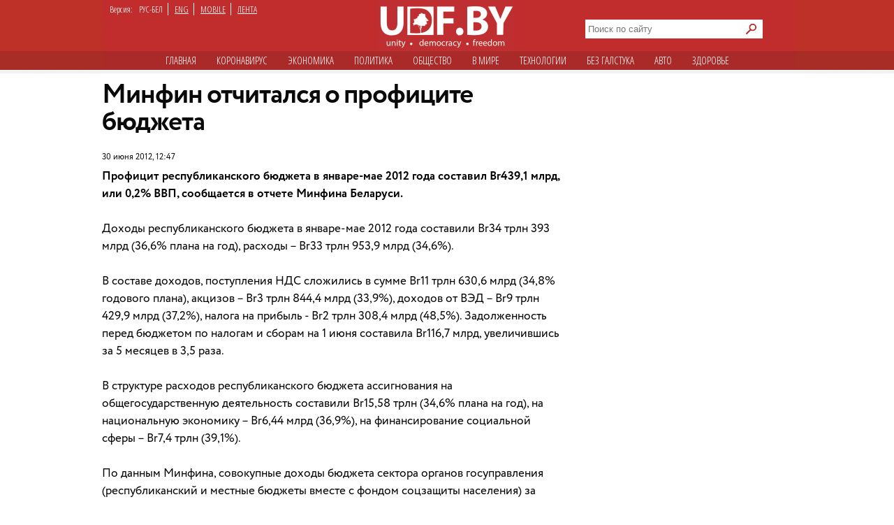

--- FILE ---
content_type: text/html; charset=utf-8
request_url: https://udf.name/news/economic/61889-minfin-otchitalsya-o-proficite-byudzheta.html
body_size: 9914
content:
<!DOCTYPE html>
<html class="no-js desktop lang-rus page-title" lang="ru">
<head>
<meta name="viewport" content="width=device-width">
<meta property="og:image" content="">
<title>Минфин отчитался о профиците бюджета » Новости Беларуси - последние новости на сегодня - UDF</title>
<meta name="charset" content="utf-8">
<meta name="title" content="Минфин отчитался о профиците бюджета » Новости Беларуси - последние новости на сегодня - UDF">
<meta name="description" content="Профицит республиканского бюджета в январе-мае 2012 года составил Br439,1 млрд, или 0,2% ВВП, сообщается в отчете Минфина Беларуси.">
<meta name="keywords" content="сообщается, отчете, Минфина, Беларуси, Br4391, составил, республиканского, бюджета, январемае, Профицит">
<meta name="generator" content="DataLife Engine (https://dle-news.ru)">
<link rel="canonical" href="https://udf.name/news/economic/61889-minfin-otchitalsya-o-proficite-byudzheta.html">
<link rel="alternate" type="application/rss+xml" title="Новости Беларуси - последние новости на сегодня - UDF" href="https://udf.name/rss.xml">
<link rel="search" type="application/opensearchdescription+xml" title="Новости Беларуси - последние новости на сегодня - UDF" href="https://udf.name/index.php?do=opensearch">
<meta property="twitter:card" content="summary">
<meta property="twitter:title" content="Минфин отчитался о профиците бюджета » Новости Беларуси - последние новости на сегодня - UDF">
<meta property="twitter:url" content="https://udf.name/news/economic/61889-minfin-otchitalsya-o-proficite-byudzheta.html">
<meta property="twitter:description" content="Профицит республиканского бюджета в январе-мае 2012 года составил Br439,1 млрд, или 0,2% ВВП, сообщается в отчете Минфина Беларуси. Доходы республиканского бюджета в январе-мае 2012 года составили Br34 трлн 393 млрд (36,6% плана на год), расходы – Br33 трлн 953,9 млрд (34,6%). В составе доходов,">
<meta property="og:type" content="article">
<meta property="og:site_name" content="Новости Беларуси - последние новости на сегодня - UDF">
<meta property="og:title" content="Минфин отчитался о профиците бюджета » Новости Беларуси - последние новости на сегодня - UDF">
<meta property="og:url" content="https://udf.name/news/economic/61889-minfin-otchitalsya-o-proficite-byudzheta.html">
<meta property="og:description" content="Профицит республиканского бюджета в январе-мае 2012 года составил Br439,1 млрд, или 0,2% ВВП, сообщается в отчете Минфина Беларуси. Доходы республиканского бюджета в январе-мае 2012 года составили Br34 трлн 393 млрд (36,6% плана на год), расходы – Br33 трлн 953,9 млрд (34,6%). В составе доходов,">	
<link rel="canonical" href="https://udf.name/news/economic/61889-minfin-otchitalsya-o-proficite-byudzheta.html"><link rel="amphtml" href="https://udf.name/news/economic/61889-minfin-otchitalsya-o-proficite-byudzheta/amp.html">

<script src="/engine/classes/min/index.php?g=general3&amp;v=3a41f"></script>
<script src="/engine/classes/min/index.php?f=engine/classes/js/jqueryui3.js,engine/classes/js/dle_js.js,engine/classes/js/lazyload.js&amp;v=3a41f" defer></script>
<script type="application/ld+json">{"@context":"https://schema.org","@graph":[{"@type":"NewsArticle","@context":"https://schema.org/","publisher":{"@type":"Organization","name":"UDF","logo":{"@type":"ImageObject","url":"https://udf.name/images/logo_horizontal_s_x20.webp"}},"name":"Минфин отчитался о профиците бюджета","headline":"Минфин отчитался о профиците бюджета","mainEntityOfPage":{"@type":"WebPage","@id":"https://udf.name/news/economic/61889-minfin-otchitalsya-o-proficite-byudzheta.html"},"datePublished":"2012-06-30T12:47:26+04:00","author":{"@type":"Person","name":"press","url":"https://udf.name/user/press/"},"description":"Профицит республиканского бюджета в январе-мае 2012 года составил Br439,1 млрд, или 0,2% ВВП, сообщается в отчете Минфина Беларуси. Доходы республиканского бюджета в январе-мае 2012 года составили Br34 трлн 393 млрд (36,6% плана на год), расходы – Br33 трлн 953,9 млрд (34,6%). В составе доходов,"},{"@type":"BreadcrumbList","@context":"https://schema.org/","itemListElement":[{"@type":"ListItem","position":1,"item":{"@id":"https://udf.name/","name":"UDF"}},{"@type":"ListItem","position":2,"item":{"@id":"https://udf.name/news/","name":"Новости"}},{"@type":"ListItem","position":3,"item":{"@id":"https://udf.name/news/economic/","name":"Экономика"}},{"@type":"ListItem","position":4,"item":{"@id":"https://udf.name/news/economic/61889-minfin-otchitalsya-o-proficite-byudzheta.html","name":"Минфин отчитался о профиците бюджета"}}]}]}</script>

    
    <script src='//platform-api.sharethis.com/js/sharethis.js#property=5c820109d11c6a0011c48674&product=social-ab' async='async'></script>

    <script async src="https://securepubads.g.doubleclick.net/tag/js/gpt.js" crossorigin="anonymous"></script>
<script>
  window.googletag = window.googletag || {cmd: []};
  googletag.cmd.push(function() {
    googletag.defineSlot('/21857590943,22574420924/udf.name_2025/660x250_news', [[600, 250], [660, 200], [600, 200], [660, 250]], 'div-gpt-ad-1750669785771-0').addService(googletag.pubads());
    googletag.pubads().enableSingleRequest();
    googletag.pubads().collapseEmptyDivs();
    googletag.enableServices();
  });
</script>
    

<link rel="preload" href="/style/circe/CRC55.woff" as="font" type="font/woff2" crossorigin>
<link href="/style/style_news_page.css?up115" rel="stylesheet" type="text/css">

<meta name="yandex-verification" content="d079a6e123e253d9" />
<meta name="google-site-verification" content="zYMQuAQVuqZYWgKVLFa5vWkdmAsFUVsaH2U3PFNjgc8" />
<link rel="apple-touch-icon" href="/images/apple.png" />
<link href='https://fonts.googleapis.com/css?family=Open+Sans+Condensed:300,700&subset=latin,cyrillic-ext&display=swap' rel='stylesheet' type='text/css'>




<link rel="manifest" href="/manifest.json" />
<!-- Google Tag Manager -->
<script>(function(w,d,s,l,i){w[l]=w[l]||[];w[l].push({'gtm.start':
new Date().getTime(),event:'gtm.js'});var f=d.getElementsByTagName(s)[0],
j=d.createElement(s),dl=l!='dataLayer'?'&l='+l:'';j.async=true;j.src=
'https://www.googletagmanager.com/gtm.js?id='+i+dl;f.parentNode.insertBefore(j,f);
})(window,document,'script','dataLayer','GTM-NKSZPC8');</script>
<!-- End Google Tag Manager -->
</head>
<body>
    <!-- Google tag (gtag.js) --> <script async src="https://www.googletagmanager.com/gtag/js?id=G-6BD926R9DG"></script> <script> window.dataLayer = window.dataLayer || []; function gtag(){dataLayer.push(arguments);} gtag('js', new Date()); gtag('config', 'G-6BD926R9DG'); </script>

    
    <script async src="https://securepubads.g.doubleclick.net/tag/js/gpt.js" crossorigin="anonymous"></script>
<script>
  window.googletag = window.googletag || {cmd: []};
  googletag.cmd.push(function() {
    googletag.defineSlot('/21857590943,22574420924/udf.name_2025/240x400_desktop', [240, 400], 'div-gpt-ad-1750669560642-0').addService(googletag.pubads());
    googletag.pubads().enableSingleRequest();
    googletag.pubads().collapseEmptyDivs();
    googletag.enableServices();
  });
</script>
    
    
<!-- Google Tag Manager (noscript) -->
<noscript><iframe src="https://www.googletagmanager.com/ns.html?id=GTM-NKSZPC8"
height="0" width="0" style="display:none;visibility:hidden"></iframe></noscript>
<!-- End Google Tag Manager (noscript) -->
<!-- Yandex.Metrika counter --> <script type="text/javascript" > (function(m,e,t,r,i,k,a){m[i]=m[i]||function(){(m[i].a=m[i].a||[]).push(arguments)}; m[i].l=1*new Date();k=e.createElement(t),a=e.getElementsByTagName(t)[0],k.async=1,k.src=r,a.parentNode.insertBefore(k,a)}) (window, document, "script", "https://mc.yandex.ru/metrika/tag.js", "ym"); ym(47165409, "init", { clickmap:true, trackLinks:true, accurateTrackBounce:true }); </script> <noscript><div><img src="https://mc.yandex.ru/watch/47165409" style="position:absolute; left:-9999px;" alt="" /></div></noscript> <!-- /Yandex.Metrika counter -->
<div class="header_hat">
  <div class="handman">
    <div id="header">
      <div id="lenguage">
        <ul class="inline">
          <li class="white">Версия:</li>
          <li><span class="men">РУС-БЕЛ</span></li>
          <li><a href="/index.php?action_skin_change=yes&skin_name=engnews">ENG</a></li>
          <li ><a href="/index.php?action=mobile">MOBILE</a></li>
          <li class="last"><a href=" /lastnews/">ЛЕНТА</a></li>
        </ul>
      </div>
     <div id="logo">
		<a href="/" id="log" title="Главная udf"></a>
      </div>
<div class="search on_top">
<form method="post">
<input type="hidden" name="do" value="search" />
<input type="hidden" name="subaction" value="search" />
<div class="d110"><input id="story" name="story" type="text" class="field1" placeholder="Поиск по сайту" autocomplete="off" aria-label="Search">
<input type="image" name="send" src="/images/searche.png" alt="искать" id="serche">
</div>
</form>
</div>
<div class="for_menu">
<ul class="main_menu inline">
<li><a href="/">Главная</a></li>
<li><a href="/news/covid19/">Коронавируc</a></li>
<li><a href="/economic.html" class="active" >Экономика</a></li>
<li><a href="/politic.html"  >Политика</a></li>
<li><a href="/society.html"  >Общество</a></li> 
<li><a href="/world.html"  >В мире</a></li>    
<li><a href="/tech.html" >Технологии</a></li>
<li><a href="/nopolitic.html"  >Без галcтука</a></li>
<li><a href="/news/auto/" >Авто</a></li>
<li><a href="/news/health/" >Здоровье</a></li>

</ul>
</div>

    </div>
     


<div>
 

    <div class="info">
      <div class="info_left"></div>
      <div class="info_right"></div>
    </div>
 <div id="content1"> 












<div id="content2">



<div class="container">
<aside>
<div class="sticky"><script async src="https://securepubads.g.doubleclick.net/tag/js/gpt.js" crossorigin="anonymous"></script>
<script>
  window.googletag = window.googletag || {cmd: []};
  googletag.cmd.push(function() {
    googletag.defineSlot('/21857590943,22574420924/udf.name_2025/300x600_news', [[300, 600], [240, 400]], 'div-gpt-ad-1750669673868-0').addService(googletag.pubads());
    googletag.pubads().enableSingleRequest();
    googletag.pubads().collapseEmptyDivs();
    googletag.enableServices();
  });
</script>



<!-- /21857590943,22574420924/udf.name_2025/300x600_news -->
<div id='div-gpt-ad-1750669673868-0' style='min-width: 240px; min-height: 400px;'>
  <script>
    googletag.cmd.push(function() { googletag.display('div-gpt-ad-1750669673868-0'); });
  </script>
</div></div>
<div class="clear"></div>
</aside>
<article>
<h1 class="newtitle">Минфин отчитался о профиците бюджета</h1>
<div class="author"><br>
<span> 30 июня 2012, 12:47</span>
 
</div>
<div id="zooming">




<b>Профицит республиканского бюджета в январе-мае 2012 года составил Br439,1 млрд, или 0,2% ВВП, сообщается в отчете Минфина Беларуси.</b><br /><br />Доходы республиканского бюджета в январе-мае 2012 года составили Br34 трлн 393 млрд (36,6% плана на год), расходы – Br33 трлн 953,9 млрд (34,6%).<br /><br />В составе доходов, поступления НДС сложились в сумме Br11 трлн 630,6 млрд (34,8% годового плана), акцизов – Br3 трлн 844,4 млрд (33,9%), доходов от ВЭД – Br9 трлн 429,9 млрд (37,2%), налога на прибыль - Br2 трлн 308,4 млрд (48,5%). Задолженность перед бюджетом по налогам и сборам на 1 июня составила Br116,7 млрд, увеличившись за 5 месяцев в 3,5 раза.<br /><br />В структуре расходов республиканского бюджета ассигнования на общегосударственную деятельность составили Br15,58 трлн (34,6% плана на год), на национальную экономику – Br6,44 млрд (36,9%), на финансирование социальной сферы – Br7,4 трлн (39,1%).<br /><br />По данным Минфина, совокупные доходы бюджета сектора органов госуправления (республиканский и местные бюджеты вместе с фондом соцзащиты населения) за январь-май составили Br78,58 трлн (40,2% годового плана), расходы – Br73,85 трлн (36,1%). Профицит бюджета сектора госорганов за январь-май составил Br4,73 трлн, или 2,5% ВВП.<br /><br />В соответствии с законом о бюджете, на 2012 год запланирован бездефицитный бюджет с доходами Br92,77 трлн.<br /><br />В соответствии с уточненным по итогам 5 месяцев планом Минфина, доходы республиканского бюджета в 2012 году прогнозируются в сумме Br93 трлн 920 млрд, расходы - Br94 трлн 11,9 млрд. Таким образом, республиканский бюджет на данном этапе прогнозируется с дефицитом на Br91,9 млрд.<br /><br />В 2011 году республиканский бюджет исполнен с профицитом Br3,28 трлн, или 1,2% ВВП при плановом дефиците 0,3% ВВП, пишет портал <!--dle_leech_begin--><a href="http://udf.by/engine/go.php?url=aHR0cDovL3d3dy5pbnRlcmZheC5ieS9uZXdzL2JlbGFydXMvMTEzMzY1" target="_blank">interfax.by</a><!--dle_leech_end-->.





<div class="wrap">
<div class="related">
<span class="more_n">Читайте также</span>
<div class="C_sec_rel">
<a href="https://udf.name/news/economic/135839-dohody-byudzheta-v-yanvare-sostavili-76-godovogo-plana-no-naloga-na-pribyl-sobrali-vsego-11.html" title="Доходы бюджета в январе составили 7,6% годового">Доходы бюджета в январе составили 7,6% годового плана, но налога на прибыль собрали всего 1,1%</a>
</div>
<hr class="C_sec_hr"><div class="C_sec_rel">
<a href="https://udf.name/news/economic/80823-proficit-byudzheta-v-yanvare-aprele-2013-goda-sostavil-br22-trln.html" title="Профицит бюджета в январе-апреле 2013 года">Профицит бюджета в январе-апреле 2013 года составил Br2,2 трлн.</a>
</div>
<hr class="C_sec_hr"><div class="C_sec_rel">
<a href="https://udf.name/news/economic/89210-proficit-respublikanskogo-byudzheta-uvelichilsya-za-yanvar-sentyabr-do-03-vvp.html" title="Профицит бюджета увеличился за январь-сентябрь до">Профицит бюджета увеличился за январь-сентябрь до 0,3% ВВП</a>
</div>
<hr class="C_sec_hr">
</div>
</div>




</div>
<div class="d54"></div>
<div class="sharethis-inline-share-buttons"></div>
<div class="d55">Заметили ошибку? Пожалуйста, выделите её и нажмите Ctrl+Enter</div>
<div>
<div class="clear"><!--empty--></div>
<script async src="https://securepubads.g.doubleclick.net/tag/js/gpt.js" crossorigin="anonymous"></script>
<script>
  window.googletag = window.googletag || {cmd: []};
  googletag.cmd.push(function() {
    googletag.defineSlot('/21857590943,22574420924/udf.name_2025/660x250_news_2', [[660, 200], [600, 250], [660, 250], [600, 200]], 'div-gpt-ad-1750669944596-0').addService(googletag.pubads());
    googletag.pubads().enableSingleRequest();
    googletag.pubads().collapseEmptyDivs();
    googletag.enableServices();
  });
</script>



<!-- /21857590943,22574420924/udf.name_2025/660x250_news_2 -->
<div id='div-gpt-ad-1750669944596-0' style='min-width: 600px; min-height: 200px;'>
  <script>
    googletag.cmd.push(function() { googletag.display('div-gpt-ad-1750669944596-0'); });
  </script>
</div>
</article>
</div>



                                        

<span><div class="author">• &nbsp; <a href="https://udf.name/">UDF</a> ❯ <a href="https://udf.name/news/">Новости</a> ❯ <a href="https://udf.name/news/economic/">Экономика</a> ❯ Минфин отчитался о профиците бюджета </div></span>
</div>

<div class="content">
<div class="rek">
<div class="twit">
<div class="twittitle_n"><a href="http://udf.by/news/tweet/" title="Твит дня">Твит дня</a></div>

<div class="twit_img"><a href="https://twitter.com/belteanews/status/2011759394124677337" title="Аватарка"><img src="/uploads/posts/2026-01/thumbs/8hlffjkq_400x400.jpg" alt="" class="tweet"/></a></div>

<div class="twit_au">Чай з варэннем<br><strong>@belteanews</strong></div>

<div class="tweetcontent_main">
<div class="tweettext"><a href="https://udf.name/news/politic/286730-god-zhenschiny-lukashenko-uvolil-iz-pravitelstva-edinstvennuju-zhenschinu-ministra.html" title="Читать">
В честь Года белорусской женщины уволили единственную белорусскую женщину-министра (Минтруда и соцзащиты)...</a></div>

</div>
<div class="bird"></div>
</div>

<div class="clear"></div>
<div class="numb_d">
<div class="number_n"><a href="/number/">Цифра дня</a></div>
<a href="https://udf.name/news/number/286867-belorusskie-banki-v-2025-godu-predotvratili-hischenie-u-grazhdan-5-mln-rublej.html">
<div class="number_fig">BYN 5 млн</div>
<p class="m-auto text-center">Хищения на такую смумму со счетов белорусов предотвратили в 2025 году банки. Но это всего 11% от похищенного.</p></a>
</div>
<div class="clear"></div>
</div>
<div class="box1">
 <div class="in-clock">
<ul class="headerShare clearfix">
<li><a class="ok icon" href="https://ok.ru/group/54089058746591" target="_blank" rel="nofollow noopener" onmouseover="logHeaderHover(this);" onclick="logHeaderClick(this);" title="Страница в одноклассниках"></a></li>                   
<li><a class="twitter icon" href="https://twitter.com/_belarus" target="_blank" rel="nofollow noopener" onmouseover="logHeaderHover(this);" onclick="logHeaderClick(this);" title="Аккаунт в твиттере"></a></li>                    
<li><a class="vkontakte icon" href="https://vk.com/udfby" target="_blank" rel="nofollow noopener" onmouseover="logHeaderHover(this);" onclick="logHeaderClick(this);" title="Вконтакте"></a></li>                  
<li><a class="facebook icon" href="https://www.facebook.com/udf.news" target="_blank" rel="nofollow noopener" onmouseover="logHeaderHover(this);" onclick="logHeaderClick(this);" title="Наша страница в Facebook"></a></li>         
                </ul>
<div class="last_news">
<span class="kat">Последние новости</span>
<div class="rss1 s2"><a href="https://feeds2.feedburner.com/ads" class="rss" rel="nofollow" title="Подписаться на RSS">подписаться</a></div> 
					<div class="bigss">
						<a href="https://udf.name/news/sobytie/286952-chalyj-ochen-konkretnye-poruchenija-lukashenko-delajte-chto-ugodno-no-chtoby-bylo-kak-ja-hochu.html">
							<img src="/uploads/posts/2026-01/1769190663_chalyi_facebook_noch_s_chalym.jpg" alt="" class="w400" />
						</a>
						<div class="note_time red">20:51</div>
					</div>
					<h3>
						<a href="https://udf.name/news/sobytie/286952-chalyj-ochen-konkretnye-poruchenija-lukashenko-delajte-chto-ugodno-no-chtoby-bylo-kak-ja-hochu.html"><!--<a href="https://udf.name/news/sobytie/286952-chalyj-ochen-konkretnye-poruchenija-lukashenko-delajte-chto-ugodno-no-chtoby-bylo-kak-ja-hochu.html">-->
							 Чалый: Очень конкретные поручения Лукашенко - делайте, что угодно, но чтобы было, как я хочу
						</a>
					</h3>
					<p>
						Хотя по смыслу выходит именно это, что как раз эти мысли рассматривались. <a href="https://udf.name/news/sobytie/286952-chalyj-ochen-konkretnye-poruchenija-lukashenko-delajte-chto-ugodno-no-chtoby-bylo-kak-ja-hochu.html" title="Подробности новости">подробности</a>
					</p>
<div class="d3"></div>
          <ul>
            <li><span class="news_time">21:00</span><a href="https://udf.name/news/main_news/286953-apokalipsis-po-shablonu.html" title="Апокалипсис по шаблону"> Апокалипсис по шаблону</a></li><li><span class="news_time">20:48</span><a href="https://udf.name/news/economic/286951-platezhi-po-zhkh-vyrastut-lukashenko-podpisal-ukaz.html" title="Платежи по ЖКХ вырастут - Лукашенко подписал указ"> Платежи по ЖКХ вырастут - Лукашенко подписал указ</a></li><li><span class="news_time">20:44</span><a href="https://udf.name/news/economic/286950-v-belarusi-pojavilsja-novyj-platezhnyj-servis.html" title="В Беларуси появился новый платежный сервис"> В Беларуси появился новый платежный сервис</a></li><li><span class="news_time">20:41</span><a href="https://udf.name/news/world/286949-zhiteli-kieva-stavjat-palatki-v-kvartirah.html" title="Жители Киева ставят палатки в квартирах"> Жители Киева ставят палатки в квартирах</a></li><li><span class="news_time">19:40</span><a href="https://udf.name/news/politic/286948-arestovali-20letnjuju-janinu-poznjak-doch-zhurnalista-kirilla-poznjaka.html" title="Арестовали 20‑летнюю Янину Позняк, дочь журналиста Кирилла Позняка"> Арестовали 20‑летнюю Янину Позняк, дочь журналиста</a></li><li><span class="news_time">17:45</span><a href="https://udf.name/news/health/286947-mogut-nesti-obratnyj-jeffekt-belorusov-predupredili-ob-opasnosti-filtrov-dlja-vody.html" title="«Могут нести обратный эффект». Белорусов предупредили об опасности фильтров для воды"> «Могут нести обратный эффект». Белорусов</a></li><li><span class="news_time">17:42</span><a href="https://udf.name/news/politic/286946-belorusskie-vlasti-reshili-zaochno-sudit-politologa-bolkunca.html" title="Белорусские власти решили заочно судить политолога Болкунца"> Белорусские власти решили заочно судить политолога</a></li></ul>
<div class="alln1 d4"><a href="/news/" class="alln d5" title="Все новости">все новости</a></div>
        </div>
<div class="main_news">
            <span class="kat"><a href="/main_news/" title="Главные новости">Главные новости</a></span>
  <div class="pb3"><a href="https://udf.name/news/main_news/286942-tramp-reshil-vozrodit-sekretnuju-voennnuju-programmu-kotoraja-pohoronila-sssr.html" class="foto1"><img class="lazy w287" data-src="/uploads/posts/2026-01/1769178467_55055829463_e4a0a6f46b_3k.jpg" src="/uploads/posts/2026-01/thumbs/55055829463_e4a0a6f46b_3k.jpg" alt="Трамп решил" /></a></div>
<h3> <a href="https://udf.name/news/main_news/286942-tramp-reshil-vozrodit-sekretnuju-voennnuju-programmu-kotoraja-pohoronila-sssr.html">Трамп решил возродить секретную военнную программу, которая похоронила СССР</a></h3>
<p class="d42">Однако эксперты скептически оценивают возможность создания «герметичного» космического щита.</p><div class="main_news_in">
<a href="https://udf.name/news/main_news/286953-apokalipsis-po-shablonu.html" title="Апокалипсис по шаблону"> <img src="/uploads/posts/2026-01/ksp-015733-00250-1-kopia-646799a2a8216.webp" class="w70" alt="Апокалипсис по шаблону" />
<em><span>Апокалипсис по шаблону</span></em></a>
</div><div class="main_news_in">
<a href="https://udf.name/news/main_news/286941-pastuhov-putinizm-ne-javljaetsja-problemoj-ameriki.html" title="Пастухов: Путинизм не является проблемой Америки"> <img src="/uploads/posts/2026-01/pastuhov19.webp" class="w70" alt="Пастухов: Путинизм не является проблемой Америки" />
<em><span>Пастухов: Путинизм не является проблемой Америки</span></em></a>
</div><div class="main_news_in">
<a href="https://udf.name/news/main_news/286939-analitik-novye-protesty-v-irane-lish-vopros-vremeni.html" title="Аналитик: “Новые протесты в Иране — лишь вопрос времени”"> <img src="/uploads/posts/2026-01/image_jpeg.webp" class="w70" alt="Аналитик: “Новые протесты в Иране — лишь вопрос времени”" />
<em><span>Аналитик: “Новые протесты в Иране — лишь вопрос времени”</span></em></a>
</div><div class="main_news_in">
<a href="https://udf.name/news/main_news/286938-vitja-dima-i-kolja-v-novoj-realnosti-voobsche-ne-predusmotreny.html" title="«Витя, Дима и Коля в новой реальности вообще не предусмотрены»"> <img src="/uploads/posts/2026-01/1769165077_1768806448_1215-web7b.webp" class="w70" alt="«Витя, Дима и Коля в новой реальности вообще не предусмотрены»" />
<em><span><span class="icon_lenta"><img src="/images/vid.svg" alt="Иконка" aria-hidden="true" /></span>«Витя, Дима и Коля в новой реальности вообще не предусмотрены»</span></em></a>
</div>
          </div>

</div>
<div class="pt10"></div>
</div>
</div>
  

 <div class="m10"></div>            
       </div>
 <div id="footer">
<div class="copyright">
				<img alt="новости беларуси" title="новости беларуси" src="/images/small_logo.png" class="min3" /><a href="/projects.html">Специальные проекты</a> <a href="/comment_policy.html">Правила комментирования</a>
<a href="/press-releases/">Пресс-релизы</a> 

<a href="/contacts.html">Контактная информация</a> 
    <div>&copy;  2008 udf.name |  Новости Беларуси | При использовании материалов гиперссылка на сайт обязательна. </div>

			</div>
<div itemscope itemtype="https://schema.org/WebSite">
  <meta itemprop="name" content="udf.name | Новости Беларуси">
  <meta itemprop="description" content="Ежедневные белорусские новости. Белорусский новостной портал. Политика, экономика, общество, культура. Новости Беларуси.">
  <link itemprop="url" href="https://udf.name/">
  <link itemprop="image" href="https://udf.name/yandexlogo.png">
</div>
<!-- Google tag (gtag.js) -->
<script async src="https://www.googletagmanager.com/gtag/js?id=G-33C45N92C0"></script>
<script>
  window.dataLayer = window.dataLayer || [];
  function gtag(){dataLayer.push(arguments);}
  gtag('js', new Date());

  gtag('config', 'G-33C45N92C0');
</script>
<div id="mfooter">
<div class="footcla">
</div></div>

    </div>
  </div>
</div>
<script>
<!--
var dle_root       = '/';
var dle_admin      = '';
var dle_login_hash = '6691fbcdf3a64242ee593e2613a7722122ce83cb';
var dle_group      = 5;
var dle_skin       = 'news';
var dle_wysiwyg    = '0';
var quick_wysiwyg  = '0';
var dle_min_search = '4';
var dle_act_lang   = ["Да", "Нет", "Ввод", "Отмена", "Сохранить", "Удалить", "Загрузка. Пожалуйста, подождите..."];
var menu_short     = 'Быстрое редактирование';
var menu_full      = 'Полное редактирование';
var menu_profile   = 'Просмотр профиля';
var menu_send      = 'Отправить сообщение';
var menu_uedit     = 'Админцентр';
var dle_info       = 'Информация';
var dle_confirm    = 'Подтверждение';
var dle_prompt     = 'Ввод информации';
var dle_req_field  = ["Заполните поле с именем", "Заполните поле с сообщением", "Заполните поле с темой сообщения"];
var dle_del_agree  = 'Вы действительно хотите удалить? Данное действие невозможно будет отменить';
var dle_spam_agree = 'Вы действительно хотите отметить пользователя как спамера? Это приведёт к удалению всех его комментариев';
var dle_c_title    = 'Отправка жалобы';
var dle_complaint  = 'Укажите текст Вашей жалобы для администрации:';
var dle_mail       = 'Ваш e-mail:';
var dle_big_text   = 'Выделен слишком большой участок текста.';
var dle_orfo_title = 'Укажите комментарий для администрации к найденной ошибке на странице:';
var dle_p_send     = 'Отправить';
var dle_p_send_ok  = 'Уведомление успешно отправлено';
var dle_save_ok    = 'Изменения успешно сохранены. Обновить страницу?';
var dle_reply_title= 'Ответ на комментарий';
var dle_tree_comm  = '0';
var dle_del_news   = 'Удалить статью';
var dle_sub_agree  = 'Вы действительно хотите подписаться на комментарии к данной публикации?';
var dle_captcha_type  = '0';
var dle_share_interesting  = ["Поделиться ссылкой на выделенный текст", "Twitter", "Facebook", "Вконтакте", "Прямая ссылка:", "Нажмите правой клавишей мыши и выберите «Копировать ссылку»"];
var DLEPlayerLang     = {prev: 'Предыдущий',next: 'Следующий',play: 'Воспроизвести',pause: 'Пауза',mute: 'Выключить звук', unmute: 'Включить звук', settings: 'Настройки', enterFullscreen: 'На полный экран', exitFullscreen: 'Выключить полноэкранный режим', speed: 'Скорость', normal: 'Обычная', quality: 'Качество', pip: 'Режим PiP'};
var allow_dle_delete_news   = false;

//-->
</script>

<script defer src="https://static.cloudflareinsights.com/beacon.min.js/vcd15cbe7772f49c399c6a5babf22c1241717689176015" integrity="sha512-ZpsOmlRQV6y907TI0dKBHq9Md29nnaEIPlkf84rnaERnq6zvWvPUqr2ft8M1aS28oN72PdrCzSjY4U6VaAw1EQ==" data-cf-beacon='{"version":"2024.11.0","token":"db84b3441e9f4bc78ab22819a4e1ee6e","r":1,"server_timing":{"name":{"cfCacheStatus":true,"cfEdge":true,"cfExtPri":true,"cfL4":true,"cfOrigin":true,"cfSpeedBrain":true},"location_startswith":null}}' crossorigin="anonymous"></script>
</body>
</html>
<!-- DataLife Engine Copyright SoftNews Media Group (http://dle-news.ru) -->


--- FILE ---
content_type: text/html; charset=utf-8
request_url: https://www.google.com/recaptcha/api2/aframe
body_size: 268
content:
<!DOCTYPE HTML><html><head><meta http-equiv="content-type" content="text/html; charset=UTF-8"></head><body><script nonce="G6Eqsx7fOkRaIDZGMcEvcw">/** Anti-fraud and anti-abuse applications only. See google.com/recaptcha */ try{var clients={'sodar':'https://pagead2.googlesyndication.com/pagead/sodar?'};window.addEventListener("message",function(a){try{if(a.source===window.parent){var b=JSON.parse(a.data);var c=clients[b['id']];if(c){var d=document.createElement('img');d.src=c+b['params']+'&rc='+(localStorage.getItem("rc::a")?sessionStorage.getItem("rc::b"):"");window.document.body.appendChild(d);sessionStorage.setItem("rc::e",parseInt(sessionStorage.getItem("rc::e")||0)+1);localStorage.setItem("rc::h",'1769238195284');}}}catch(b){}});window.parent.postMessage("_grecaptcha_ready", "*");}catch(b){}</script></body></html>